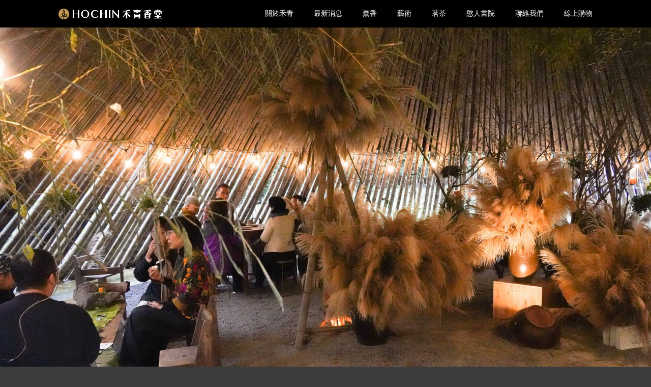

--- FILE ---
content_type: text/html; charset=utf-8
request_url: https://hochin-life.com/activity/detail/99
body_size: 4534
content:
<!DOCTYPE HTML>
<html>
<head><meta http-equiv="Content-Type" content="text/html; charset=utf-8">
    
    <title>▌萩芒如雪，茶煙如霧 - 憨人書院 - 禾青香堂 Hochin</title>
    <meta name="keywords" content="憨人書院, 禾青香堂,半畝院子">
    <meta name="description" content="憨人書院, 禾青香堂,半畝院子">
    
    <link rel="shortcut icon" href="images/hochin.ico" />
    
    <meta name="viewport" content="width=device-width, initial-scale=1, user-scalable=0">
    <link href="/images/common/favicon.ico" rel="icon" type="image/x-icon" />
    
    <link href="/css/common.css" rel="stylesheet" type="text/css">
    
    <script type="text/javascript" src="/js/jquery.js"></script>
    <script type="text/javascript" src="/js/jquery.easing.1.3.js"></script>
    
    <link href="/js/slick/slick.css" rel="stylesheet" type="text/css">
    <script type="text/javascript" src="/js/slick/slick.min.js"></script>
    
    <script type="text/javascript" src="/js/device.js"></script>
    
	<script>var root_url = '/';</script>
    <script type="text/javascript" src="/js/common.js"></script>
    
    <script type="text/javascript" src="/js/masonry.pkgd.min.js"></script>
<script type="text/javascript" src="/js/grid-view.js"></script>
<link href="/js/chosen/chosen.css" rel="stylesheet" type="text/css">
<script type="text/javascript" src="/js/chosen/chosen.jquery.min.js"></script>    
    <!--[if lt IE 9]>
        <script src="http://html5shim.googlecode.com/svn/trunk/html5.js"></script>
    <![endif]-->
    
    <!-- Facebook Pixel Code -->
    <script>
      !function(f,b,e,v,n,t,s)
      {if(f.fbq)return;n=f.fbq=function(){n.callMethod?
      n.callMethod.apply(n,arguments):n.queue.push(arguments)};
      if(!f._fbq)f._fbq=n;n.push=n;n.loaded=!0;n.version='2.0';
      n.queue=[];t=b.createElement(e);t.async=!0;
      t.src=v;s=b.getElementsByTagName(e)[0];
      s.parentNode.insertBefore(t,s)}(window, document,'script',
      'https://connect.facebook.net/en_US/fbevents.js');
      fbq('init', '1416865078492109');
      fbq('track', 'PageView');
    </script>
    <noscript><img height="1" width="1" style="display:none" src="https://www.facebook.com/tr?id=1416865078492109&ev=PageView&noscript=1"/></noscript>
    <!-- End Facebook Pixel Code -->
    
    <!-- Global site tag (gtag.js) - Google Analytics -->
    <script async src="https://www.googletagmanager.com/gtag/js?id=UA-158070911-1"></script>
    <script>
      window.dataLayer = window.dataLayer || [];
      function gtag(){dataLayer.push(arguments);}
      gtag('js', new Date());
    
      gtag('config', 'UA-158070911-1');
    </script>
    
</head>

<body>

<header id="header" class="main-header">
	<div class="width_limit clearfix">
		<a href="/" id="logo" title="禾青香堂 Hochin"><img src="/images/common/logo.png"></a>
		<nav id="nav" class="clearfix">
	<ul class="list-h">
		<li><a href="/about/" >關於禾青</a></li>
		<li><a href="/news/" >最新消息</a></li>
		<li><a href="/incense/" >薰香</a></li>
		<li><a href="/art/" >藝術</a></li>
		<li><a href="/tea/" >茗茶</a></li>
		<li><a href="/activity/" >憨人書院</a></li>
		<li><a href="/contact/" >聯絡我們</a></li>
		<li><a href="http://shop.hochin-life.com/" target="_blank">線上購物</a></li>
	</ul>
</nav>		<div class="nav-icon type3 side_btn"><span></span><span></span></div>
	</div>
</header>


<div id="content">
	
    <article class="editor desktops">
		<p style="text-align: center;">
	<img alt="" src="/_upload/images/DSC05559.JPG" style="width: 1600px; height: 1067px;" /></p>
<div class="w50 box_center">
	<div>
		<div>
			<pre>
			<strong><span style="color:#800000;">			<span style="font-size:22px;">			<span _fck_bookmark="1" style="display: none;"> </span>
&nbsp;▌ 萩芒如雪，茶煙如霧&nbsp;</span></span></strong></pre>
			<pre>
			<strong>			<span style="font-size:18px;"><font face="Segoe UI Historic, Segoe UI, Helvetica, Arial, sans-serif"><span style="cursor: pointer; outline-width: initial; border-style: initial; border-color: initial; -webkit-tap-highlight-color: transparent; box-sizing: border-box; list-style: none; touch-action: manipulation; background-color: rgb(255, 255, 255); white-space: pre-wrap;">
</span></font></span></strong></pre>
			<div>
				<pre>
				<span style="font-size:18px;">歲末〈大雪〉，在書院喝一口熱茶，身心酥暖。</span></pre>
			</div>
			<div>
				<span style="font-size:18px;">採擷漫山菅芒，移花入室，「如花在野」。在金黃漫溢的萩花裡，擺上簡素的木桌椅，錯落的席茶，當暮色降臨時，點燃星星點點的燈火，生命也有了別樣的驚喜。</span></div>
		</div>
		<div>
			&nbsp;</div>
	</div>
	<div style="text-align: center;">
		<img alt="" src="/_upload/images/DSC04677.JPG" style="width: 1600px; height: 1067px;" /><br />
		<br />
		<img alt="" src="/_upload/images/DSC04686.JPG" style="font-size: 16px; width: 1600px; height: 1067px;" /><br />
		&nbsp;</div>
	<img alt="" src="/_upload/images/DSC04818.JPG" style="width: 1600px; height: 1067px;" /><br />
	<br />
	<img alt="" src="/_upload/images/DSC04821.JPG" style="width: 1600px; height: 1067px;" /><br />
	&nbsp;</div>
<div class="w50 box_center">
	<img alt="" src="/_upload/images/DSC04839.JPG" style="width: 1600px; height: 1067px;" /><br />
	&nbsp;</div>
<div class="w50 box_center">
	<img alt="" src="/_upload/images/DSC04842.JPG" style="width: 1600px; height: 1067px;" /><br />
	<br />
	<img alt="" src="/_upload/images/DSC04908.JPG" style="width: 1600px; height: 1067px;" /><br />
	&nbsp;</div>
<div class="w50 box_center">
	<img alt="" src="/_upload/images/DSC04971.JPG" style="width: 1600px; height: 1067px;" /><br />
	<br />
	<img alt="" src="/_upload/images/DSC05034.JPG" style="width: 1600px; height: 1067px;" /></div>
<div class="w50 box_center">
	&nbsp;</div>
<pre>
</pre>
<div class="w50 box_center">
	<span style="font-size:18px;">即便蕭條的冬日，也有勁節的寒枝。揀擇歲寒松杉，懸掛一絲綠意，高高低低，團團圓圓，編織歡樂，迎接即將到來的聖誕佳節。<br />
	<br />
	<img alt="" src="/_upload/images/DSC04698.JPG" style="width: 1600px; height: 1067px;" /></span><br />
	&nbsp;</div>
<pre>
</pre>
<div class="w50 box_center">
	<img alt="" src="/_upload/images/DSC04713.JPG" style="width: 1600px; height: 1067px;" /><br />
	<br />
	<img alt="" src="/_upload/images/DSC04719.JPG" style="width: 1600px; height: 1067px;" /><br />
	<br />
	<img alt="" src="/_upload/images/DSC05097.JPG" style="width: 1600px; height: 1067px;" /><br />
	<br />
	<img alt="" src="/_upload/images/DSC05064.JPG" style="width: 1600px; height: 1067px;" /><br />
	<br />
	<img alt="" src="/_upload/images/DSC05475.JPG" style="width: 1600px; height: 1067px;" /><br />
	<br />
	<span style="font-size:18px;">提著燭火，行走在日色淡薄的季節，讓溫暖可以被看見。踩著顧盼有情的步伐，穿梭在蓬蓬鬆鬆的萩花裡，每個轉身，都是一個豐盛綿密的世界。<br />
	<br />
	<img alt="" src="/_upload/images/DSC04725.JPG" style="width: 1600px; height: 1067px;" /><br />
	<br />
	<img alt="" src="/_upload/images/DSC04728.JPG" style="width: 800px; height: 1200px;" /><br />
	<br />
	<img alt="" src="/_upload/images/DSC04743.JPG" style="width: 1600px; height: 1067px;" /><br />
	<br />
	<img alt="" src="/_upload/images/DSC04746.JPG" style="width: 1600px; height: 1067px;" /><br />
	<br />
	<img alt="" src="/_upload/images/DSC04752.JPG" style="width: 1600px; height: 1067px;" /><br />
	<br />
	<img alt="" src="/_upload/images/DSC04758.JPG" style="width: 1600px; height: 1067px;" /><br />
	<br />
	<img alt="" src="/_upload/images/DSC04995.JPG" style="width: 1600px; height: 1067px;" /><br />
	<br />
	<img alt="" src="/_upload/images/DSC05127.JPG" style="width: 800px; height: 1200px;" /><br />
	<br />
	<img alt="" src="/_upload/images/DSC05136.JPG" style="width: 800px; height: 1200px;" /><br />
	<br />
	<img alt="" src="/_upload/images/DSC05184.JPG" style="width: 800px; height: 1200px;" /><br />
	<br />
	<img alt="" src="/_upload/images/DSC05286.JPG" style="width: 1600px; height: 1067px;" /><br />
	<br />
	<img alt="" src="/_upload/images/DSC05304.JPG" style="width: 1600px; height: 1067px;" /><br />
	<br />
	<img alt="" src="/_upload/images/DSC05316.JPG" style="width: 1600px; height: 1067px;" /><br />
	<br />
	<img alt="" src="/_upload/images/DSC05562.JPG" style="width: 800px; height: 1200px;" /></span><br />
	<br />
	<div>
		<span style="font-size:18px;">❙憨人書院 The Peace Place❙</span></div>
	<div>
		<span style="font-size:18px;">由禾青香堂團隊經營，將文化、生活美學，融入生活之中</span></div>
	<div>
		<span style="font-size:18px;">體驗課程、TeamBuilding、文化展演、企業包場</span></div>
	<div>
		&nbsp;</div>
	<div>
		<span style="font-size:18px;">歡迎與我們聯繫，由專業團隊為您規劃服務</span></div>
	<div>
		&nbsp;</div>
	<div>
		<span style="font-size:18px;">官方LINE:@hochin</span></div>
	<div>
		<span style="font-size:18px;">來電諮詢:04-22938555#811</span></div>
	<div>
		<span style="font-size:18px;">&mdash;</span></div>
	<div>
		<span style="font-size:18px;">關注憨人書院活動及報名</span></div>
	<div>
		<span style="font-size:18px;">FB粉絲專頁【憨人書院】&nbsp;</span></div>
	<div>
		<a href="https://www.facebook.com/peaceplace.2016"><span style="font-size:18px;">https://www.facebook.com/peaceplace.2016</span></a></div>
</div>
<pre>
</pre>
<div class="w50 box_center">
	<hr />
	<span microsoft="" style="text-align: center; background-color: rgb(255, 255, 255); font-size: 12px;">&copy;&nbsp;</span><span style="text-align: center; background-color: rgb(255, 255, 255); font-size: 12px;">Hochin&nbsp;</span><span style="text-align: center; background-color: rgb(255, 255, 255); font-size: 12px;">禾青香堂</span></div>
<pre>
</pre>
<div class="w50 box_center">
	<span style="font-size: 12px; text-align: center;">#禾青香堂 #憨人書院</span><span style="background-color: rgb(255, 255, 255); font-size: 12px;">&nbsp;#沉香文化#香篆#薰香</span><span style="background-color: rgb(255, 255, 255); font-size: 12px;">#</span><span style="background-color: rgb(255, 255, 255); font-size: 12px;">茗</span><span style="background-color: rgb(255, 255, 255); font-size: 12px;">茶</span><span style="background-color: rgb(255, 255, 255); font-size: 12px;">#花語茶話</span><span style="background-color: rgb(255, 255, 255); font-size: 12px;">#手作線香</span><span style="font-size: 12px; text-align: center;">#半畝院子</span><span style="font-size:8px;"><span style="background-color: rgb(255, 255, 255);">#活動紀實</span><span style="background-color: rgb(255, 255, 255);">#杜幸蓉老師 #花半開生活美學館</span></span></div>
<div class="w50 box_center">
	&nbsp;</div>
<style type="text/css">
.embed-container { position: relative; padding-bottom: 56.25%; height: 0; overflow: hidden; max-width: 100%; } .embed-container iframe, .embed-container object, .embed-container embed { position: absolute; top: 0; left: 0; width: 100%; height: 100%; }</style>    </article>
    
    <article class="editor mobile">
        <p style="font-size: 16px; text-align: center;">
	<img alt="" src="/_upload/images/DSC05559.JPG" style="font-size: 16px; height: 1067px; width: 1600px;" /></p>
<div style="font-size: 16px;">
	<div style="font-size: 16px;">
		<div class="w80 box_center">
			<span style="color:#800000;"><span style="font-size: 16px;"><strong style="font-size: 16px;"><span style="font-size: 22px;"><span _fck_bookmark="1" style="display: none;">&nbsp;</span><br />
			&nbsp;▌ 萩芒如雪，茶煙如霧&nbsp;</span></strong></span></span></div>
		<div class="w80 box_center">
			&nbsp;</div>
		<div style="font-size: 16px;">
			<div class="w80 box_center">
				<span style="font-size: 18px;">歲末〈大雪〉，在書院喝一口熱茶，身心酥暖。</span></div>
		</div>
		<div class="w80 box_center">
			<span style="font-size: 18px;">採擷漫山菅芒，移花入室，「如花在野」。在金黃漫溢的萩花裡，擺上簡素的木桌椅，錯落的席茶，當暮色降臨時，點燃星星點點的燈火，生命也有了別樣的驚喜。</span></div>
	</div>
	<div class="w80 box_center">
		&nbsp;</div>
</div>
<div class="w80 box_center">
	<img alt="" src="/_upload/images/DSC04677.JPG" style="font-size: 16px; height: 1067px; width: 1600px;" /><br />
	&nbsp;</div>
<div class="w80 box_center">
	<img alt="" src="/_upload/images/DSC04686.JPG" style="font-size: 16px; height: 1067px; width: 1600px;" /><br />
	<br />
	<img alt="" src="/_upload/images/DSC04818.JPG" style="font-size: 16px; height: 1067px; width: 1600px;" /><br />
	<br />
	<img alt="" src="/_upload/images/DSC04821.JPG" style="font-size: 16px; height: 1067px; width: 1600px;" /><br />
	&nbsp;</div>
<div class="w80 box_center">
	<img alt="" src="/_upload/images/DSC04839.JPG" style="font-size: 16px; height: 1067px; width: 1600px;" /></div>
<br />
<div class="w80 box_center">
	<img alt="" src="/_upload/images/DSC04842.JPG" style="font-size: 16px; height: 1067px; width: 1600px;" /><br />
	<br />
	<img alt="" src="/_upload/images/DSC04908.JPG" style="font-size: 16px; height: 1067px; width: 1600px;" /></div>
<div class="w80 box_center">
	&nbsp;</div>
<div class="w80 box_center">
	<img alt="" src="/_upload/images/DSC04971.JPG" style="font-size: 16px; height: 1067px; width: 1600px;" /><br />
	<br />
	<img alt="" src="/_upload/images/DSC05034.JPG" style="font-size: 16px; height: 1067px; width: 1600px;" /></div>
<div class="w80 box_center">
	&nbsp;</div>
<div class="w80 box_center">
	<span style="font-size: 18px;">即便蕭條的冬日，也有勁節的寒枝。揀擇歲寒松杉，懸掛一絲綠意，高高低低，團團圓圓，編織歡樂，迎接即將到來的聖誕佳節。<br />
	<br />
	<img alt="" src="/_upload/images/DSC04698.JPG" style="font-size: 18px; height: 1067px; width: 1600px;" /></span><br />
	&nbsp;</div>
<div class="w80 box_center">
	<img alt="" src="/_upload/images/DSC04713.JPG" style="font-size: 16px; height: 1067px; width: 1600px;" /><br />
	<br />
	<img alt="" src="/_upload/images/DSC04719.JPG" style="font-size: 16px; height: 1067px; width: 1600px;" /><br />
	<br />
	<img alt="" src="/_upload/images/DSC05097.JPG" style="font-size: 16px; height: 1067px; width: 1600px;" /><br />
	<br />
	<img alt="" src="/_upload/images/DSC05064.JPG" style="font-size: 16px; height: 1067px; width: 1600px;" /><br />
	<br />
	<img alt="" src="/_upload/images/DSC05475.JPG" style="font-size: 16px; height: 1067px; width: 1600px;" /><br />
	<br />
	<span style="font-size: 18px;">提著燭火，行走在日色淡薄的季節，讓溫暖可以被看見。踩著顧盼有情的步伐，穿梭在蓬蓬鬆鬆的萩花裡，每個轉身，都是一個豐盛綿密的世界。<br />
	<br />
	<img alt="" src="/_upload/images/DSC04725.JPG" style="font-size: 18px; height: 1067px; width: 1600px;" /><br />
	<br />
	<img alt="" src="/_upload/images/DSC04728.JPG" style="font-size: 18px; height: 1200px; width: 800px;" /><br />
	<br />
	<img alt="" src="/_upload/images/DSC04743.JPG" style="font-size: 18px; height: 1067px; width: 1600px;" /><br />
	<br />
	<img alt="" src="/_upload/images/DSC04746.JPG" style="font-size: 18px; height: 1067px; width: 1600px;" /><br />
	<br />
	<img alt="" src="/_upload/images/DSC04752.JPG" style="font-size: 18px; height: 1067px; width: 1600px;" /><br />
	<br />
	<img alt="" src="/_upload/images/DSC04758.JPG" style="font-size: 18px; height: 1067px; width: 1600px;" /><br />
	<br />
	<img alt="" src="/_upload/images/DSC04995.JPG" style="font-size: 18px; height: 1067px; width: 1600px;" /><br />
	<br />
	<img alt="" src="/_upload/images/DSC05127.JPG" style="font-size: 18px; height: 1200px; width: 800px;" /><br />
	<br />
	<img alt="" src="/_upload/images/DSC05136.JPG" style="font-size: 18px; height: 1200px; width: 800px;" /><br />
	<br />
	<img alt="" src="/_upload/images/DSC05184.JPG" style="font-size: 18px; height: 1200px; width: 800px;" /><br />
	<br />
	<img alt="" src="/_upload/images/DSC05286.JPG" style="font-size: 18px; height: 1067px; width: 1600px;" /><br />
	<br />
	<img alt="" src="/_upload/images/DSC05304.JPG" style="font-size: 18px; height: 1067px; width: 1600px;" /><br />
	<br />
	<img alt="" src="/_upload/images/DSC05316.JPG" style="font-size: 18px; height: 1067px; width: 1600px;" /><br />
	<br />
	<img alt="" src="/_upload/images/DSC05562.JPG" style="font-size: 18px; height: 1200px; width: 800px;" /></span><br />
	<br />
	<div>
		<span style="font-size:18px;">❙憨人書院 The Peace Place❙</span></div>
	<div>
		<span style="font-size:18px;">由禾青香堂團隊經營，將文化、生活美學，融入生活之中</span></div>
	<div>
		<span style="font-size:18px;">體驗課程、TeamBuilding、文化展演、企業包場</span></div>
	<div>
		&nbsp;</div>
	<div>
		<span style="font-size:18px;">歡迎與我們聯繫，由專業團隊為您規劃服務</span></div>
	<div>
		&nbsp;</div>
	<div>
		<span style="font-size:18px;">官方LINE:@hochin</span></div>
	<div>
		<span style="font-size:18px;">來電諮詢:04-22938555#811</span></div>
	<div>
		<span style="font-size:18px;">&mdash;</span></div>
	<div>
		<span style="font-size:18px;">關注憨人書院活動及報名</span></div>
	<div>
		<span style="font-size:18px;">FB粉絲專頁【憨人書院】&nbsp;</span></div>
	<div>
		<a href="https://www.facebook.com/peaceplace.2016"><span style="font-size:18px;">https://www.facebook.com/peaceplace.2016</span></a></div>
</div>
<div class="w80 box_center">
	<hr />
	<span microsoft="" style="font-size: 12px; background-color: rgb(255, 255, 255); text-align: center;">&copy;&nbsp;</span><span style="font-size: 12px; background-color: rgb(255, 255, 255); text-align: center;">Hochin&nbsp;</span><span style="font-size: 12px; background-color: rgb(255, 255, 255); text-align: center;">禾青香堂</span></div>
<div class="w80 box_center">
	<span style="font-size: 12px; text-align: center;">#禾青香堂 #憨人書院</span><span style="font-size: 12px; background-color: rgb(255, 255, 255);">&nbsp;#沉香文化#香篆#薰香</span><span style="font-size: 12px; background-color: rgb(255, 255, 255);">#</span><span style="font-size: 12px; background-color: rgb(255, 255, 255);">茗</span><span style="font-size: 12px; background-color: rgb(255, 255, 255);">茶</span><span style="font-size: 12px; background-color: rgb(255, 255, 255);">#花語茶話</span><span style="font-size: 12px; background-color: rgb(255, 255, 255);">#手作線香</span><span style="font-size: 12px; text-align: center;">#半畝院子</span><span style="font-size: 8px;"><span style="font-size: 12px; background-color: rgb(255, 255, 255);">#活動紀實</span><span style="font-size: 12px; background-color: rgb(255, 255, 255);">#杜幸蓉老師 #花半開生活美學館</span></span></div>
<div>
	&nbsp;</div>
<style type="text/css">
</div>
<div>
	.embed-container { position: relative; padding-bottom: 56.25%; height: 0; overflow: hidden; max-width: 100%; } .embed-container iframe, .embed-container object, .embed-container embed { position: absolute; top: 0; left: 0; width: 100%; height: 100%; }<span style="white-space:pre"> </span></style>    </article>

    
	<div class="search-bar">
    	<form action="/activity/" method="get">  
            <ul class="list-inline">
            	                <li>
                    分類                    <span>
                    <select name="c1" id="c1" onchange="this.form.submit();">
                      <option value="">不拘</option>          
                      <option value="1">憨人書院</option><option value="7">其他活動</option>                    </select>
                    </span>
                </li>
                                                <li>
                    排序
                    <span>
                    <select name="sort" id="sort" onchange="this.form.submit();">
                      <option value="">預設</option>          
                      <option value="1">發佈日期 (新的在前)</option><option value="2">發佈日期 (舊的在前)</option><option value="3">瀏覽人數 (高 -> 低)</option><option value="4">瀏覽人數 (低 -> 高)</option>                    </select>
                    </span>
                </li>
                                <li>
                    搜尋
                    <span class="key_search"><input type="text" name="s_key" id="s_key" placeholder="" value=""><a class="search_btn" onclick="document.forms[0].submit()"></a></span>
                </li>
            </ul>
        </form>
    </div>
	<div id="grid-content">
        <a href="/activity/detail/143">
        	<span><img src="/_img/news_cont/143_1_zoom.jpg" /></span>        	
            <dl>
            	<dt>憨人書院  ▌ 環境及活動簡介</dt>
                <dd>有一顆勇敢的心，專注於當下的憨人精神</dd>
            </dl>            
        </a>
        <a href="/activity/detail/171">
        	<span><img src="/_img/news_cont/171_1_zoom.jpg" /></span>        	
            <dl>
            	<dt>森呼吸.與自然深度交換  ▌ 療癒筆記</dt>
                <dd>憨人書院 × 劉慧君</dd>
            </dl>            
        </a>
        <a href="/activity/detail/169">
        	<span><img src="/_img/news_cont/169_1_zoom.jpg" /></span>        	
            <dl>
            	<dt>森聲．慢  ▌ 療癒筆記</dt>
                <dd>11/22 (六)</dd>
            </dl>            
        </a>
        <a href="/activity/detail/168">
        	<span><img src="/_img/news_cont/168_1_zoom.jpg" /></span>        	
            <dl>
            	<dt>森聲．慢  ▌ 療癒筆記</dt>
                <dd>11/21 (五)</dd>
            </dl>            
        </a>
        <a href="/activity/detail/161">
        	<span><img src="/_img/news_cont/161_1_zoom.jpg" /></span>        	
            <dl>
            	<dt>把時間還給自己  ▌ 憨夏記趣</dt>
                <dd>一場心靈的相遇</dd>
            </dl>            
        </a>
        <a href="/activity/detail/160">
        	<span><img src="/_img/news_cont/160_1_zoom.jpg" /></span>        	
            <dl>
            	<dt>喜迎韓國正寬法師  ▌ 一行人參訪</dt>
                <dd>以寺剎禪食之美，分享清淨、自在的生活</dd>
            </dl>            
        </a>
        <a href="/activity/detail/159">
        	<span><img src="/_img/news_cont/159_1_zoom.jpg" /></span>        	
            <dl>
            	<dt>2025憨慢森活節  ▌ 活動記趣</dt>
                <dd>慢慢的，美好正在發生</dd>
            </dl>            
        </a>
        <a href="/activity/detail/154">
        	<span><img src="/_img/news_cont/154_1_zoom.jpg" /></span>        	
            <dl>
            	<dt>金韻拾光  ▌ 慶元宵 活動記趣</dt>
                <dd>元宵.既歲時的儀式，更是找回美好時光的旅程</dd>
            </dl>            
        </a>
        <a href="/activity/detail/150">
        	<span><img src="/_img/news_cont/150_1_zoom.jpg" /></span>        	
            <dl>
            	<dt>與木  ▌ 大雪歲末的溫暖時光</dt>
                <dd>憨人書院 × 陳彫刻處  活動記趣</dd>
            </dl>            
        </a>
        <a href="/activity/detail/144">
        	<span><img src="/_img/news_cont/144_1_zoom.jpg" /></span>        	
            <dl>
            	<dt>金秋養氣，化濁為清  ▌ 梳活閑記</dt>
                <dd>收斂、沉澱的季節，調養與閑憩</dd>
            </dl>            
        </a>
        <a href="/activity/detail/139">
        	<span><img src="/_img/news_cont/139_1_zoom.jpg" /></span>        	
            <dl>
            	<dt>清安  ▌ 林逢熙茶器展  雅集記事</dt>
                <dd>成就最美好的款待</dd>
            </dl>            
        </a>
        <a href="/activity/detail/138">
        	<span><img src="/_img/news_cont/138_1_zoom.jpg" /></span>        	
            <dl>
            	<dt>芒種 ▌ 述說堅毅與溫柔</dt>
                <dd>#活動記趣</dd>
            </dl>            
        </a>
    </div>

	<div id="loading"></div>
<input type="hidden" name="total_page" id="total_page" value="6"/>
<input type="hidden" name="next_page" id="next_page" value="2"/>
<input type="hidden" name="ruri" id="ruri" value="activity"/>
<input type="hidden" name="loading_status" id="loading_status" value=""/>    
</div>
<footer id="footer">
	<div class="width_limit">
        <div class="share">
			<ul class="list-inline">
				<li><a href="https://www.facebook.com/hochinart/" target="_blank"><i class="fa fa-facebook" aria-hidden="true"></i></a></li><li><a href="https://www.youtube.com/channel/UC8eTTBq9Hur5s0UaheC8JmQ" target="_blank"><i class="fa fa-youtube-play" aria-hidden="true"></i></a></li><li><a href="https://www.messenger.com/t/hochinart" target="_blank"><i class="fa fas fa-comments" aria-hidden="true"></i></a></li><li><a href="http://shop.hochin-life.com/" target="_blank"><i class="fa fa-shopping-cart" aria-hidden="true"></i></a></li>			</ul>
		</div>
		<div class="footer_contact">
			<p class="tip">以「簡單之心」製香，以「清淨之心」生活。</p>
			<ul class="list-inline">
				<li>Tel:
					04-22938555				</li>
				<li>Mail:
					<a href="mailto:service@hochin-life.com">service@hochin-life.com</a>
				</li>
                <li>禾青香堂 Hochin © 2026 Design</li>
			</ul>
		</div>
			</div>
</footer>

<a href="#side_btn" class="side_btn side_bg"></a>
<div class="side_content">   
    <nav id="nav" class="clearfix">
	<ul class="list-h">
		<li><a href="/about/" >關於禾青</a></li>
		<li><a href="/news/" >最新消息</a></li>
		<li><a href="/incense/" >薰香</a></li>
		<li><a href="/art/" >藝術</a></li>
		<li><a href="/tea/" >茗茶</a></li>
		<li><a href="/activity/" >憨人書院</a></li>
		<li><a href="/contact/" >聯絡我們</a></li>
		<li><a href="http://shop.hochin-life.com/" target="_blank">線上購物</a></li>
	</ul>
</nav></div>



</body>
</html>

--- FILE ---
content_type: text/css
request_url: https://hochin-life.com/css/common.css
body_size: 3177
content:
@charset "utf-8";
@import url(reset.css);
@import url(font-awesome-4.6.3/css/font-awesome.min.css);
@import url(mobile_menu.css);
@import url(editor_style.css);
/* CSS Document */


/* ---------------------------------------------------------------------- */
/*	共用版面
/* ---------------------------------------------------------------------- */
*{font-family: Helvetica , Arial , '微軟正黑體';}
body{font-weight:normal; background-color:#3c3c3c}


/**色系**/
#header{ background-color: #000000;} /*background-color: #c81e1e;*/
#header *,.side_content *{ color:#fff;}

#content,#map-canvas,.mobile_map{background-color:#e6e6e6;}
.mobile_map{border:1px solid #333;}

#grid-content a dt,
.contact-info th,
#inquir_block h2,
#inquir_block thead,
#form-area .notice,
.form_th,
#form-area input.submit,
#form-area input.reset
{ color:#4d4d4d;}

body,
#content,
#footer *,
.search-bar,.search-bar *,
#grid-content a dd,
.form_td *,
.form_th span
{color: #808080;}

#footer{ background-color:#3c3c3c;}
#footer *
{color: #969696;}

#form-area h3{ color:#c81e1e;}

.search-bar input,
.search-bar select,
.form-area input,
.form_td input,
.form_td textarea
{ border:1px solid #808080;}

#footer .footer_contact .list-inline li+li:before {border-right:1px solid #808080;}
.contact-block{ border-bottom: 1px solid #808080;}

#form-area input.submit,
#form-area input.reset{border:1px solid #4d4d4d;}

.map-com-info{ color:#222;}

.search-bar input,.search-bar select,
#grid-content a,
.editor
{ background-color:#fff;}

#grid-content a span{background-color:#808080;}

.product.btn_box .btn{
	color:#c81e1e;
	border: 1px solid #c81e1e;
}

/**手機版選單-色系**/
.side_bg { background: rgba(0, 0, 0, 0.7);}
.side_content{ background:#333;}
.nav-icon span { background:#fff;}

/**基本**/
.lighter{ font-weight:lighter;}
.container:after,
.editor:after,
.clearfix:after,
.list-h:after,
.row:after {
	visibility: hidden;
	display: block;
	font-size: 0;
	content: " ";
	clear: both;
	height: 0;
}

.list-inline,
.list-h {
	list-style: none;
}

.list-inline > li {
	display: inline-block;
	vertical-align: top;
	margin: 0 -3px;
	-webkit-box-sizing: border-box;
	-moz-box-sizing: border-box;
	box-sizing: border-box;
}

.list-inline > li a {
	display: inline-block;
	position: relative;
}

.list-h > li {
	float: left;
	-webkit-box-sizing: border-box;
	-moz-box-sizing: border-box;
	box-sizing: border-box;
}

.list-h > li a {
	display: block;
	position: relative;
}
img{
	display: block;
    max-width: 100%;
    height: auto !important;
    display: inline-block;
    vertical-align: middle;
    line-height: 1;
}

/**基本_end**/

#header,
#content,
#footer {
	width: 100%;
}

#header {
	position: fixed;
	top: 0;
	z-index: 3000
}

#header .width_limit {
	width: 100%;
	max-width: 1550px;
	padding-top: 12px;
    padding-bottom: 10px;
}

/*選單*/

#header .spacer {
	height: 64px;
}

#header dl {
	float: right;
	margin-right: 52px;
}

.main-header #nav {
	float: right;
	padding-top: 6px;
}

.main-header #nav a {
	text-decoration: none;
	font-size: 14px;
	margin-left: 40px;
}


#footer {
	width: 100%;
	-webkit-box-sizing: border-box;
	-moz-box-sizing: border-box;
	padding: 36px 0px;
	font-size: 12px;
}

#footer .share {
	text-align: center;
	position: relative;
}

#footer .share>ul {
	list-style: none;
	display: inline-block;
	position: relative;
}

/*
#footer .share>ul:before {
	content: 'Follow';
	position: absolute;
	right: 105%;
	top: 50%;
	font-size: 12px;
	margin-top: -6px;
}
*/
#footer .share>ul:before {
	content: 'Follow';
	line-height:42px;
}

#footer .share>ul>li {
	padding: 0 12px;
}

#footer .share>ul>li>a {
	font-size: 24px;
	padding: 6px 0px;
	width: 42px;
	height: 42px;
	-webkit-box-sizing: border-box;
	-moz-box-sizing: border-box;
	box-sizing: border-box;
	-webkit-border-radius: 42px;
	-moz-border-radius: 42px;
	border-radius: 42px;
	border: 1px solid #808080;
}

#footer .footer_contact {
	text-align: center;
	margin-bottom: 18px;
}

#footer .footer_contact .tip {
	text-align: center;
	padding-top: 18px;
	margin-bottom: 18px;
	line-height:1.7;
}

#footer .footer_contact .list-inline li {
	padding: 0 12px;
	position: relative;
}

#footer .footer_contact .list-inline li+li:before {
	content: '';
	display: block;
	position: absolute;
	width: 1px;
	top: 0px;
	left: 0px;
	bottom: 0px;
	border-right:1px solid #aaa;
}

#footer #copyright {
	text-align: center;
}

#content {
	min-height: 400px;
}


/*文字編排*/
.center {
	text-align: center;
}

.left {
	text-align: left;
}

/* ---------------------------------------------------------------------- */
/*	Search Bar
/* ---------------------------------------------------------------------- */
.search-bar {
	text-align: center;
	padding: 15px 0px;
	margin: 0 auto;	
}
.search-bar *{
	font-size: 12px;
  	border-radius:0;
	-webkit-border-radius: 0px;
}
.search-bar ul > li{ margin:15px 0; padding:0; line-height:28px;}

.search-bar .key_search {
	display: inline-block;
	height: 28px;
	position: relative;
	line-height:24px;
}

.search-bar .key_search input {
	border: 1px solid #aaa;
	margin: 0;
	height: 28px;
}
.search-bar .key_search a {
	cursor: pointer;
	margin: 1px 1px 0 0;
	display: inline-block;
	width: 21px;
	height: 26px;
	background:url(../images/_icon/search_01.png)center center no-repeat;
}

.search-bar .key_search #s_key{
	width:100%;
	padding-left:5px;
	position: relative;
	box-sizing: border-box;
	font-size: 13px;
}
.search-bar .key_search a{
	position:absolute;
	top: 0px;
	right: 0px;
}

.search-bar ul > li > span:first-child{ margin:0; padding:0; min-width:200px; display:inline-block; margin-right:20px; margin-left:5px; box-sizing: border-box;}
.search-bar select{width:200px; height:28px; border:1px solid #aaa; box-sizing: border-box;}
.search-bar select,.search-bar .key_search input{margin-bottom:2px;}


/* ---------------------------------------------------------------------- */
/*	Vgrid Style
/* ---------------------------------------------------------------------- */
#grid-content {
	margin: 0 auto;
	-webkit-box-sizing: border-box;
	-moz-box-sizing: border-box;
	box-sizing: border-box;
}

#grid-content a {
	width: 300px;
	margin:0px 5px 10px 5px;
	display:block;	
	text-align: center;
	text-decoration:none;
}
#grid-content span{ display:inline-block; width:300px;}
#grid-content dl {
	padding: 10px 15px;
}

#grid-content dt,
#grid-content dd {
	padding: 0px;
}

#grid-content dt {
	font-size: 17px;
	line-height: 1.8;
}

#grid-content dd {
	font-size: 13px;
	overflow:hidden;
	line-height: 1.5;
}

#loading{ text-align:center; padding:20px;}

/* ---------------------------------------------------------------------- *
/*	產品
/* ---------------------------------------------------------------------- */
.product.btn_box{
	right: 70px;
	bottom:20px;
	position:absolute;
	text-align:center;
	height:88px;
}
.product.btn_box .btn{
	display: block;
	width: 146px;
	height: 32px;
	line-height: 32px;
	font-size:16px;
	-webkit-border-radius: 12px;
	-moz-border-radius: 12px;
	border-radius: 12px;
	cursor:pointer;
}
.product.btn_box .btn:first-child{ margin-bottom:20px;}

.product .fa{ font-size:12px; display:inline-block; margin-right:3px; vertical-align:top; margin-top:11px;}

/* ---------------------------------------------------------------------- */
/*	ERROR 404
/* ---------------------------------------------------------------------- */
#error404{ min-height:calc(100vh - 380px); line-height:2; width:80%; margin:0 auto; padding:50px 0;}
#error404 dt{
	font-size: 20px;
	padding: 0 0 20px 0;
}

/* ---------------------------------------------------------------------- */
/*	聯絡我們
/* ---------------------------------------------------------------------- */

.map-com-info {
	font-size: 13px;
	line-height: 1.5;
	padding:10px 20px;
}

.map-com-info h2 {
	font-size: 16px;
	font-weight:bold;
}

.map-com-info dl {
	clear: both;
	margin: 3px 0;
}

.map-com-info dt,
.map-com-info dd {
	float: left;
}

.map-com-info dt {
	width: 40px;
}

.map-com-info a{ margin-top:10px; display:block;}

.map_focus{ cursor:pointer;}

#map-canvas,
#panel-show,
#panel-right {
	display: inline-block;
	float: right;
	position: relative;
	background-color:#fff;
}

#map-canvas {
	width: 520px;
}

#panel-show {
	width: 50px;
	vertical-align: middle;
	cursor: pointer;
}

#panel-show div {
	width: 16px;
	height: 40px;
	position: relative;
	top: 50%;
	left:18px;
	margin-top: -20px;
	z-index: 800;
	background-image:url(../images/_icon/arrow_contact.png);
	background-repeat:no-repeat;
}

#panel-right {
	width: 470px;
	overflow: hidden;
}

#form-area {
	width: 100%;
	padding: 0px;
	display: block;
	overflow: hidden;
}
#form-area .inner{
	width:450px;
	display:inline-block;
}
#form-area{
	font-size: 16px;
}
.contact-block{
	width: 100%;
	padding: 28px 10px;
	box-sizing: border-box;
}
.contact-block:last-child{ border:none;}

.form_block{
	padding: 28px 10px;
	box-sizing: border-box;
}

#form-area table td.model {
	white-space: nowrap;
	padding-right:10px;
	width:100px;
}

#form-area .qrcode_box{ margin-top:20px; line-height: 1.8;}
#form-area .qrcode_box #qr_img{
	width:140px;
	float:left;
	margin-right:10px;
}
#form-area table td.del a {
	display: inline-block;
	width: 19px;
	height: 24px;
	line-height: 200px;
	overflow: hidden;
	background-image: url(../images/_icon/x.png);
	background-repeat: no-repeat;
	background-position: center center;
	cursor: pointer;
}


#form-area h2,
#form-area h3,
#form-area th,
#form-area .notice,
#form-area .contact-info th
{
	font-weight: normal;
}

#form-area h3{ margin-bottom:10px;}

#form-area .contact-info th{width:55px; padding-top:3px;}
#form-area .contact-info *{ line-height:1.5; vertical-align:top;}

#form-area table td.model{	width:100px; white-space: nowrap;}
#form-area .inquirt_table td.del {
	text-align: center;
	width:30px;
}

#form-area table {
	margin-top: 5px;
	width: 100%;
}

#form-area table * {
	text-align: left;
	vertical-align: top;
}

#form-area table td {
	padding: 3px 3px 3px 0;
}

#form-area .form_table td{ padding-left:10px;}

#form-area th {
	line-height: 30px;
}

#form-area input,
#form-area textarea {
	width: 100%;
	height: 28px;
	font-size: 16px;
	line-height: 28px;
	padding: 0 5px;
	box-sizing: border-box;
	border-radius:0;
}

#form-area textarea {
	overflow: auto;
	height: 200px;
	line-height: 20px
}

#form-area input.seccode {
	width: 100px;
	margin-right: 20px;
}

#form-area input.submit,
#form-area input.reset {
	width: 130px;
	line-height: 30px;
	height: 30px;	
	text-align: center;
	margin-top: 25px;
	-webkit-border-radius: 8px;
	-moz-border-radius: 8px;
	border-radius: 8px;
	cursor:pointer;
	background:none;
	font-weight:bold;
}
#form-area input.submit{
	margin-right:3px;
}
#form-area input.reset {
	margin-left:3px;
}

#form-area .notice {
	padding-bottom: 10px;
}

#contact_form {
	position: relative
}

.mobile_map{
	display: none;
	width:100%;
	margin-top:20px;
}
#form-area  .inquirt_table{
	margin-top: 9px;
	line-height: 1.8;
}

/**banner**/
.banner_outer {
	position: relative;	
}
.banner_outer img{ width:100%;}
.banner_outer .botton{
	display: block;
	width: 31px;
	height: 71px;
	cursor: pointer;
	position:absolute;
	background-size: cover;
	top:50%;
	margin-top:-37px;
}
.banner_outer .botton.prev{ 
	background: url(../images/_icon/arrow_left.png) center center no-repeat;
	left: 3%;
}
.banner_outer .botton.next{
	background: url(../images/_icon/arrow_right.png) center center no-repeat;
	right: 3%;
}
.banner_outer .dots{
	position: absolute;
	bottom: 12px;
	width: 100%;
	text-align: center;
}
.banner_outer .dots .slick-dots li {
	display: inline-block;
	text-align: center;
	padding: 0 6px;
}
.banner_outer .dots .slick-dots li button{
	display: block;
	padding: 0px;
	width: 10px;
	height: 10px;
	text-indent: -200px;
	border: none;
	overflow: hidden;
	background: none;
	-webkit-border-radius: 20px;
	-moz-border-radius: 20px;
	border-radius: 20px;
	outline: none;
	cursor: pointer;
}

/**banner_end**/
.editor{ padding:0; margin:0;}
.editor.mobile{
	display: none;
}
.banner .mobile{
	display: none;
}

@media screen and (max-width: 1680px) {
	#header .width_limit {
		max-width: 1080px;
	}
}

@media screen and (max-width: 1080px) {
	#header .width_limit {
		max-width: 767px;
	}

	.about_banner #banner .banner_item img {
		display: block;
		max-width: 100%;
		max-height: 100%;
		height: auto !important;
		display: inline-block;
		vertical-align: middle;
		line-height: 1;
	}
}

@media screen and (max-width: 991px) {
	.about_banner #banner .banner_item {
		height: auto;
	}
}
@media screen and (max-width: 768px) {
	.product.btn_box{ display:block; width:100%; right:0; height:auto; position:inherit; background-color:#ffffff; padding-bottom:20px;}
	.product.btn_box .btn{ display:inline-block;}
	.product.btn_box .btn:first-child{ margin-bottom:0;}
	.search-bar ul{ display:inline-block; text-align:right;}
	.search-bar ul ul{ display:block; text-align:left;}
	.search-bar ul li{ display:block;}
	.editor.mobile,
	.banner .mobile{
		display: block;
	}
	.editor.desktops,
	.banner .desktops,
	.map_focus div
	{
		display: none;
	}
	.contact-block{ padding:28px 30px;}
	.mobile_map{
		display: block;
		padding: 0px;
	}
	#map-canvas,
	#panel-show{
		display: none;
	}
	#panel-right{
		float: none;
		width: 100%;
	}
	#form-area{
		margin: 0 auto;
		width: 100%;
	}
	#form-area .inner{
		width: 100%;
		padding: 0 10px;
		box-sizing: border-box;
	}
	

}
@media screen and (max-width: 481px) {
	#form-area .qrcode_box{ line-height: 1.3; }
}

@media screen and (max-width: 420px) {
	#footer .share>ul>li {
		padding: 0px 8px;
	}
	#footer .footer_contact .list-inline li {
		display: block;
		margin-bottom: 8px;
	}
	#footer .footer_contact .list-inline li+li:before {
		display: none;
	}
}
@media screen and (max-width: 413px) {
	#form-area .form_table,
	#form-area .form_table .form_thead,
	#form-area .form_table tr,
	#form-area .form_table td
	{
		display: block;
		padding-left:0;
	}
	#form-area .form_table input,
	#form-area .form_table textarea{
		width: 100%;
		box-sizing: border-box;
	}
	#form-area .form_table .captcha{
		margin-top: 8px;
	}
	#form-area input.submit,
	#form-area input.reset{
		margin-left:0;
		margin-right:0;
	}
	
}
@media screen and (max-width: 321px) {
	
}



--- FILE ---
content_type: text/css
request_url: https://hochin-life.com/css/reset.css
body_size: 1288
content:
body,
div,
dl,
dt,
dd,
ul,
ol,
li,
h1,
h2,
h3,
h4,
h5,
h6,
pre,
code,
form,
fieldset,
legend,
input,
button,
textarea,
p,
blockquote,
th,
td,
header,
article,
footer,
section {
	margin: 0;
	padding: 0;
}

/*********************/
/* CSS Reset
-------------------------------------------------------------------------------*/

html, body, body div, span, object, iframe, h1, h2, h3, h4, h5, h6, p, blockquote, pre, abbr, address, cite, code, del, dfn, em, img, ins, kbd, q, samp, small, strong, sub, sup, var, b, i, dl, dt, dd, ol, ul, li, fieldset, form, label, legend, table, caption, tbody, tfoot, thead, tr, th, td, article, aside, figure, footer, header, hgroup, menu, nav, section, time, mark, audio, video {
	margin: 0;
	padding: 0;
	border: 0;
	outline: 0;
	font-size: 100%;
	vertical-align: central;
	background: transparent;
	-webkit-text-size-adjust:none;
}									

article, aside, figure, footer, header, hgroup, nav, section, iframe {display: block;}

img,
object,
embed {max-width: 100%; border:0;}

html {overflow-y: scroll;}

ul {list-style: none;}

blockquote, q {quotes: none;}

blockquote:before, 
blockquote:after, 
q:before, 
q:after {content: ''; content: none;}

a {margin: 0; padding: 0; font-size: 100%; vertical-align: baseline; background: transparent; text-decoration:none; outline:0;}
a[href^="tel"]{
    color:inherit;
    text-decoration:none;
}

del {text-decoration: line-through;}

abbr[title], dfn[title] {border-bottom: 1px dotted #000; cursor: help;}

table { border-collapse: collapse; border-spacing: 0; width:100%;}

hr {display: block; height: 1px; border: 0; border-top: 1px solid  #505050; margin: 1em 0; padding: 0;}

input, select {vertical-align: middle; outline:0;}

pre {
	white-space: pre; /* CSS2 */
	white-space: pre-wrap; /* CSS 2.1 */
	white-space: pre-line; /* CSS 3 (and 2.1 as well, actually) */
	word-wrap: break-word; /* IE */
}

input[type="radio"] ,
input[type="checkbox"] { vertical-align:middle; }
.ie6 input {vertical-align: text-bottom;}

select, input, textarea {font: 100% sans-serif;}

a:hover, a:active { outline: none;}

small {font-size: 85%;}

sub, sup {font-size: 75%; line-height: 0; position: relative;}
sup {top: -0.5em;}
sub {bottom: -0.25em;}

.clickable,
label, 
input[type=button], 
input[type=submit], 
button {cursor: pointer;}
label{ vertical-align:middle;}

button, input, select, textarea {margin: 0;}

button {width: auto; overflow: visible;}
 
.ie7 img {-ms-interpolation-mode: bicubic;}
* img { vertical-align:middle;}

.ie6 html {filter: expression(document.execCommand("BackgroundImageCache", false, true));}

body { 
	padding-top: 50px;
}

a:focus{ text-decoration: none;}
a:hover {
	-moz-transition: all 0.3s ease-in-out;
    -o-transition: all 0.3s ease-in-out;
    -webkit-transition: all 0.3s ease-in-out;
    -ms-transition: all 0.3s ease-in-out;
    transition: all 0.3s ease-in-out;
    text-decoration: none;
}


ins {text-decoration: none;}
mark {font-style: italic;}

/* clear floats */
.clearfix:before, .clearfix:after { content: "\0020"; display: block; height: 0; overflow: hidden; }  
.clearfix:after { clear: both; }  
.clearfix { zoom: 1; }  

/*********************/


a img {
	border: 0;
}

.clear {
	clear: both;
}

.width_limit {
	padding: 0 15px;
	width: 100%;
	margin: 0 auto;
	-webkit-box-sizing: border-box;
	-moz-box-sizing: border-box;
	box-sizing: border-box;
}

.no-data{text-align:center;}

.w100{width:100%;}
.w95{width:95%;}
.w90{width:90%;}
.w80{width:80%;}
.w70{width:70%;}
.w60{width:60%;}
.w50{width:50%;}
.box_center{ margin:0 auto;}

--- FILE ---
content_type: text/css
request_url: https://hochin-life.com/css/mobile_menu.css
body_size: 989
content:
.side_content {
	position: fixed;
	top: 50px;
	bottom: 0px;
	-webkit-transition: all .3s ease;
	transition: all .3s ease;
	/*overflow: auto;*/
	display: none;
	z-index: 400;
}

.side_content,
.open-sidemenu .side_bg {
	display: none;
}

.side_bg {
	position: fixed;
	left: 0px;
	top: 0px;
	right: 0px;
	bottom: 0px;
	background: rgba(0, 0, 0, 0.7);
	display: none;
	z-index: 200;
}

.side_content nav {
	position: absolute;
	padding: 0px;
	left: 0px;
	right: 0px;
	top: 18px;
	bottom: 0px;
	overflow: auto;
}

.side_content nav li {
	width: 100%;
}

.side_content nav ul ul {
	display: none;
}

.side_content nav > ul > li > a {
	text-decoration: none;
	font-size: 14px;
}

.side_content nav > ul ul {
	border-top: 1px solid #fff;
}

.side_content nav li a {
	display: block;
	font-size: 14px;
	padding: 16px 22px;
}

.side_content nav > ul ul li a {
	padding: 8px 36px;
}

.side_content nav > ul ul li + li {
	border-top: 1px dotted #FFF;
}

.side_content nav li.has-child a {
	padding-right: 60px;
}

.header-menu > .container > nav > .list-h > li:nth-last-child(-n+2) {
	display: none;
}

.side_content nav li {
	position: relative;
}

.side_content nav li .touch_botton {
	position: absolute;
	top: 0px;
	right: 0px;
	height: 55px;
	width: 55px;
	line-height: 78px;
	text-align: center;
	cursor: pointer;
}

.side_content nav li .touch_botton:before {
	content: "\f107";
	display: inline-block;
	font: normal normal normal 14px/1 FontAwesome;
	font-size: inherit;
	text-rendering: auto;
	-webkit-font-smoothing: antialiased;
	-moz-osx-font-smoothing: grayscale;
	font-size: 32px;
}

/**樣式調整**/
.navbar-toggle {
  display: block;
  border: none;
  position: absolute;
  width: 60px;
  height: 60px;
  -webkit-box-sizing: border-box;
  -moz-box-sizing: border-box;
  box-sizing: border-box;
  padding: 0px;
  text-indent: -1000%;
  overflow: hidden;
}

.nav-icon {
  width: 50px;
  height: 45px;
  -webkit-transform: rotate(0deg);
  -moz-transform: rotate(0deg);
  -o-transform: rotate(0deg);
  transform: rotate(0deg);
  -webkit-transition: .5s ease-in-out;
  -moz-transition: .5s ease-in-out;
  -o-transition: .5s ease-in-out;
  transition: .5s ease-in-out;
  cursor: pointer;
  display: none;
  -webkit-border-radius: 8px;
  -moz-border-radius: 8px;
  border-radius: 8px;
}

.nav-icon span {
  display: block;
  position: absolute;
  height: 2px;
  right: 15px;
  left: 15px;
  border-radius: 10px;
  opacity: 1;

  -webkit-transition: .25s linear;
  -moz-transition: .25s linear;
  -o-transition: .25s linear;
  transition: .25s linear;
  -webkit-border-radius: 0px;
  -moz-border-radius: 0px;
  border-radius: 0px;
}

.nav-icon.type3 span:nth-child(1) {
  top: 22px;
}

.nav-icon.type3 span:nth-child(2){
  top: 28px;
}

.open-sidemenu .nav-icon.type3 span:nth-child(1) {
  -webkit-transform: rotate(45deg);
  -moz-transform: rotate(45deg);
  -o-transform: rotate(45deg);
  transform: rotate(45deg);
  top:25px;
}

.open-sidemenu .nav-icon.type3 span:nth-child(2) {
  -webkit-transform: rotate(135deg);
  -moz-transform: rotate(135deg);
  -o-transform: rotate(135deg);
  transform: rotate(135deg);
  top:25px;
}




/**樣式調整**/
@media screen and (max-width: 991px) {
	.header-menu > .container > nav > .list-h > li:nth-last-child(-n+2) {
		display: block;
	}
	header.main-header .nav-icon {
		display: block;
		position: absolute;
		width: 50px;
		height: 50px;
		-webkit-border-radius: 0px;
		-moz-border-radius: 0px;
		border-radius: 0px;
		left: 21px;
		top: 0px;
	}
	header.main-header > .container > .header-menu {
		display: none;
	}
	body.open-sidemenu {
		overflow: hidden;
		position: fixed;
		width: 100%;
	}
	.side_content .nav-icon {
		display: block;
		height: 62px;
		width: 62px;
		position: absolute;
		right: 0px;
		top: 0px;
	}
	.side_content,
	.open-sidemenu .side_bg {
		display: block;
	}
	.side_content {
		width: 180px;
		left: -180px;
		/*overflow: hidden;*/
	}

	body > header.main-header {
		position: fixed;
		width: 100%;
		top: 0px;
	}
	#header.main-header #nav {
		display: none;
	}
	#header .width_limit{
		text-align: center;
	}
	#header #logo{
		margin: 0 auto;
		display: inline-block;
	}	
}

--- FILE ---
content_type: text/css
request_url: https://hochin-life.com/css/editor_style.css
body_size: 19
content:
.editor {
	line-height: 1.7;
	margin:0 auto;
}
.editor img{
	display: block;
    max-width: 100%;
    max-height: 100%;
    height: auto !important;
    display: inline-block;
    vertical-align: middle;
    line-height: 1;
}


--- FILE ---
content_type: application/javascript
request_url: https://hochin-life.com/js/common.js
body_size: 696
content:
$(document).ready(function () {
	
	//banner
	$('.banner_outer .banner').slick({
		slidesToShow: 1,
		slidesToScroll: 1,
		arrows: true,
		dots:true,
		//fade: true,
		autoplay: true,
		autoplaySpeed: 6000,
		pauseOnHover: false,
		appendDots:$('.dots'),
		prevArrow:$('.botton.prev'),
		nextArrow:$('.botton.next')
	});
	$('.banner_outer .botton').hide();
	if($('.banner_item').length > 1){
		if( device.desktop() )
		{
			$('.banner_outer').hover(
				function(){
					$('.banner_outer .botton').fadeIn();
				},
				function(){
					$('.banner_outer .botton').hide();
				}
			);
		}
	}
	
	$('.banner a').click(function(){
		var $this = $(this);
		if($this.attr('href') != undefined)
		{
			$.ajax({
				url:　root_url+'?banner_type='+$this.data('type')+'&banner_id='+$this.data('id'),
				dataType: "text",
			});
		}
	});
		
	/**side_start**/
	$('.side_btn').click(function () {
		var _side_content = $('.side_content'),
			_side_content_w = $('.side_content').width();

		if ($('body').hasClass('open-sidemenu')) {
			$('body').removeClass('open-sidemenu');
			_side_content.css({
				left: -_side_content_w
			});

		} else {
			$('body').addClass('open-sidemenu');
			_side_content.css({
				left: 0
			});

		}
	});

	var _side_menu = $('.side_content li');
	_side_menu.each(function () {
		if ($(this).find('a').siblings('ul').length > 0) {
			$(this).append('<span class="touch_botton"></span>');
		}
	});
	$('.side_content .touch_botton').click(function () {
		if (!$(this).hasClass('active')) {
			$(this).parents('li').siblings().find('ul').slideUp();
			$(this).parents('li').siblings().find('.touch_botton').removeClass('active');
			$(this).addClass('active').siblings('ul').slideDown();
		} else if ($(this).hasClass('active')) {
			$(this).removeClass('active').siblings('ul').slideUp();
		}
	});
	$('.side_content ul li a').click(function () {
		if ($(this).siblings('.touch_botton').length > 0) {
			$(this).siblings('.touch_botton').click();
			return false;
		}
	});
	/**side_end**/
	//if($("select").length > 0 && device.desktop()) $("select").chosen({allow_single_deselect:true,width:"200px",height:"26px"});

	$('#s_key').keyup(function (e) {if (e.keyCode === 13) document.forms[0].submit();});
});

--- FILE ---
content_type: application/javascript
request_url: https://hochin-life.com/js/grid-view.js
body_size: 1414
content:
var dovg = false;
var SetTimeout;

$(window).load(function(){
	
	resize_content();
	
	$('#grid-content').masonry();
	
	dovg = true;
	
	$(window).resize(resize_content);
	
	$("#loading").html('<img src="[data-uri]" alt=""><br />Loading...').hide();
	
	//載入下一頁資料
	$(window).scroll(function() {
	   if( ($(window).scrollTop() + $(window).height()) >= $(document).height() - $("#footer").height()) {
		   if(dovg) getData();
	   }
	});
	
});

function getData(){
	var next_page = parseInt($("#next_page").val());
	var total_page = parseInt($("#total_page").val());
	if($("#loading_status").val() != 'loading' && next_page <= total_page)
	{
		$("#loading").fadeIn();
		$("#loading_status").val('loading');
		
		$.ajax({
			url:　'/'+$("#ruri").val()+'/?c1='+$("#c1").val()+'&c2='+$("#c2").val()+'&s_key='+$("#s_key").val()+'&pg='+$("#next_page").val()+'&ajax=true',
			dataType: "text",
			error: function(xhr){alert('Ajax Response Error.');},
			xhrFields: {  withCredentials: true  },
			success: function(response) {		
				$("#next_page").val(next_page+1)
				$("#loading_status").val('');
				SetTimeout = setTimeout($("#loading").fadeOut(500),10);
				append_data(response);
			}
		});	
	}
	
	if(parseInt($("#next_page").val()) > total_page && $("#loading_status").val() != 'loading' && $("#loading").html() != 'no more data')
	{
		clearTimeout(SetTimeout);
		setTimeout(function(){$("#loading").html('no more data').slideDown(300)},1000);
		setTimeout(function(){$("#loading").slideUp(300)},5000);
	}
}

function append_data(response){
	var $items = $(response);
  	$('#grid-content').append( $items ).masonry( 'appended', $items );
	setTimeout(function(){$('#grid-content').masonry('layout');},500);
}

function resize_content()
{
	var window_width = $('html,body').width();
	var block_width = $("#grid-content a").width() + 10;
	
	new_width = Math.floor(window_width / block_width);
	new_width = new_width * block_width;
	
	$("#grid-content a").css("margin","0px 5px 10px 5px");
	$("#grid-content").css("max-width",new_width+"px");	
}